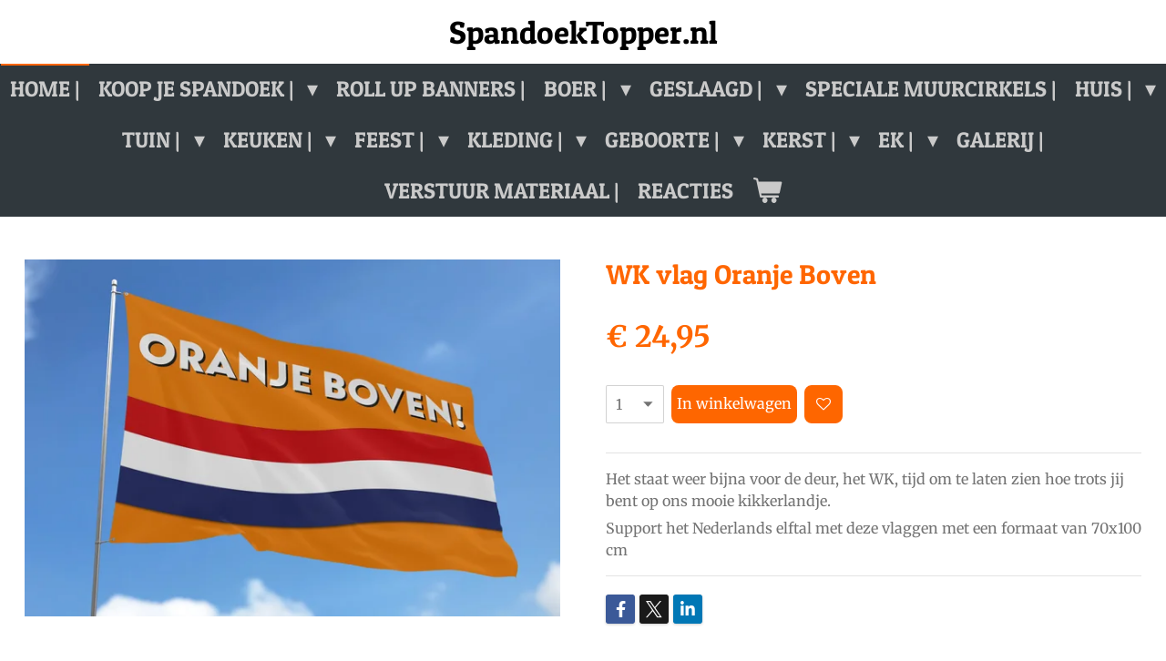

--- FILE ---
content_type: text/html; charset=UTF-8
request_url: https://www.spandoektopper.nl/product/8454470/wk-vlag-oranje-boven
body_size: 17485
content:
<!DOCTYPE html>
<html lang="nl">
    <head>
        <meta http-equiv="Content-Type" content="text/html; charset=utf-8">
        <meta name="viewport" content="width=device-width, initial-scale=1.0, maximum-scale=5.0">
        <meta http-equiv="X-UA-Compatible" content="IE=edge">
        <link rel="canonical" href="https://www.spandoektopper.nl/product/8454470/wk-vlag-oranje-boven">
        <link rel="sitemap" type="application/xml" href="https://www.spandoektopper.nl/sitemap.xml">
        <meta property="og:title" content="WK vlag Oranje Boven | SpandoekTopper">
        <meta property="og:url" content="https://www.spandoektopper.nl/product/8454470/wk-vlag-oranje-boven">
        <base href="https://www.spandoektopper.nl/">
        <meta name="description" property="og:description" content="Het staat weer bijna voor de deur, het WK, tijd om te laten zien hoe trots jij bent op ons mooie kikkerlandje.
Support het Nederlands elftal met deze vlaggen met een formaat van 70x100 cm">
                <script nonce="c3e2fee38e32b2998328d47c3bbcc39f">
            
            window.JOUWWEB = window.JOUWWEB || {};
            window.JOUWWEB.application = window.JOUWWEB.application || {};
            window.JOUWWEB.application = {"backends":[{"domain":"jouwweb.nl","freeDomain":"jouwweb.site"},{"domain":"webador.com","freeDomain":"webadorsite.com"},{"domain":"webador.de","freeDomain":"webadorsite.com"},{"domain":"webador.fr","freeDomain":"webadorsite.com"},{"domain":"webador.es","freeDomain":"webadorsite.com"},{"domain":"webador.it","freeDomain":"webadorsite.com"},{"domain":"jouwweb.be","freeDomain":"jouwweb.site"},{"domain":"webador.ie","freeDomain":"webadorsite.com"},{"domain":"webador.co.uk","freeDomain":"webadorsite.com"},{"domain":"webador.at","freeDomain":"webadorsite.com"},{"domain":"webador.be","freeDomain":"webadorsite.com"},{"domain":"webador.ch","freeDomain":"webadorsite.com"},{"domain":"webador.ch","freeDomain":"webadorsite.com"},{"domain":"webador.mx","freeDomain":"webadorsite.com"},{"domain":"webador.com","freeDomain":"webadorsite.com"},{"domain":"webador.dk","freeDomain":"webadorsite.com"},{"domain":"webador.se","freeDomain":"webadorsite.com"},{"domain":"webador.no","freeDomain":"webadorsite.com"},{"domain":"webador.fi","freeDomain":"webadorsite.com"},{"domain":"webador.ca","freeDomain":"webadorsite.com"},{"domain":"webador.ca","freeDomain":"webadorsite.com"},{"domain":"webador.pl","freeDomain":"webadorsite.com"},{"domain":"webador.com.au","freeDomain":"webadorsite.com"},{"domain":"webador.nz","freeDomain":"webadorsite.com"}],"editorLocale":"nl-NL","editorTimezone":"Europe\/Amsterdam","editorLanguage":"nl","analytics4TrackingId":"G-E6PZPGE4QM","analyticsDimensions":[],"backendDomain":"www.jouwweb.nl","backendShortDomain":"jouwweb.nl","backendKey":"jouwweb-nl","freeWebsiteDomain":"jouwweb.site","noSsl":false,"build":{"reference":"fec0291"},"linkHostnames":["www.jouwweb.nl","www.webador.com","www.webador.de","www.webador.fr","www.webador.es","www.webador.it","www.jouwweb.be","www.webador.ie","www.webador.co.uk","www.webador.at","www.webador.be","www.webador.ch","fr.webador.ch","www.webador.mx","es.webador.com","www.webador.dk","www.webador.se","www.webador.no","www.webador.fi","www.webador.ca","fr.webador.ca","www.webador.pl","www.webador.com.au","www.webador.nz"],"assetsUrl":"https:\/\/assets.jwwb.nl","loginUrl":"https:\/\/www.jouwweb.nl\/inloggen","publishUrl":"https:\/\/www.jouwweb.nl\/v2\/website\/1887755\/publish-proxy","adminUserOrIp":false,"pricing":{"plans":{"lite":{"amount":"700","currency":"EUR"},"pro":{"amount":"1200","currency":"EUR"},"business":{"amount":"2400","currency":"EUR"}},"yearlyDiscount":{"price":{"amount":"0","currency":"EUR"},"ratio":0,"percent":"0%","discountPrice":{"amount":"0","currency":"EUR"},"termPricePerMonth":{"amount":"0","currency":"EUR"},"termPricePerYear":{"amount":"0","currency":"EUR"}}},"hcUrl":{"add-product-variants":"https:\/\/help.jouwweb.nl\/hc\/nl\/articles\/28594307773201","basic-vs-advanced-shipping":"https:\/\/help.jouwweb.nl\/hc\/nl\/articles\/28594268794257","html-in-head":"https:\/\/help.jouwweb.nl\/hc\/nl\/articles\/28594336422545","link-domain-name":"https:\/\/help.jouwweb.nl\/hc\/nl\/articles\/28594325307409","optimize-for-mobile":"https:\/\/help.jouwweb.nl\/hc\/nl\/articles\/28594312927121","seo":"https:\/\/help.jouwweb.nl\/hc\/nl\/sections\/28507243966737","transfer-domain-name":"https:\/\/help.jouwweb.nl\/hc\/nl\/articles\/28594325232657","website-not-secure":"https:\/\/help.jouwweb.nl\/hc\/nl\/articles\/28594252935825"}};
            window.JOUWWEB.brand = {"type":"jouwweb","name":"JouwWeb","domain":"JouwWeb.nl","supportEmail":"support@jouwweb.nl"};
                    
                window.JOUWWEB = window.JOUWWEB || {};
                window.JOUWWEB.websiteRendering = {"locale":"nl-NL","timezone":"Europe\/Amsterdam","routes":{"api\/upload\/product-field":"\/_api\/upload\/product-field","checkout\/cart":"\/winkelwagen","payment":"\/bestelling-afronden\/:publicOrderId","payment\/forward":"\/bestelling-afronden\/:publicOrderId\/forward","public-order":"\/bestelling\/:publicOrderId","checkout\/authorize":"\/winkelwagen\/authorize\/:gateway","wishlist":"\/verlanglijst"}};
                                                    window.JOUWWEB.website = {"id":1887755,"locale":"nl-NL","enabled":true,"title":"SpandoekTopper","hasTitle":true,"roleOfLoggedInUser":null,"ownerLocale":"nl-NL","plan":"business","freeWebsiteDomain":"jouwweb.site","backendKey":"jouwweb-nl","currency":"EUR","defaultLocale":"nl-NL","url":"https:\/\/www.spandoektopper.nl\/","homepageSegmentId":7165639,"category":"webshop","isOffline":false,"isPublished":true,"locales":["nl-NL"],"allowed":{"ads":false,"credits":true,"externalLinks":true,"slideshow":true,"customDefaultSlideshow":true,"hostedAlbums":true,"moderators":true,"mailboxQuota":10,"statisticsVisitors":true,"statisticsDetailed":true,"statisticsMonths":-1,"favicon":true,"password":true,"freeDomains":2,"freeMailAccounts":1,"canUseLanguages":false,"fileUpload":true,"legacyFontSize":false,"webshop":true,"products":-1,"imageText":false,"search":true,"audioUpload":true,"videoUpload":5000,"allowDangerousForms":false,"allowHtmlCode":true,"mobileBar":true,"sidebar":true,"poll":false,"allowCustomForms":true,"allowBusinessListing":true,"allowCustomAnalytics":true,"allowAccountingLink":true,"digitalProducts":true,"sitemapElement":false},"mobileBar":{"enabled":true,"theme":"accent","email":{"active":true,"value":"info@xlsigning.nl"},"location":{"active":true,"value":"Hoofdstraat 78a, 7811 ES Emmen, Nederland"},"phone":{"active":true,"value":"+31591-852704"},"whatsapp":{"active":false},"social":{"active":true,"network":"facebook","value":"SpandoekTopper.nl\/"}},"webshop":{"enabled":true,"currency":"EUR","taxEnabled":false,"taxInclusive":true,"vatDisclaimerVisible":false,"orderNotice":"<p>Indien je speciale wensen hebt kun je deze doorgeven via het Opmerkingen-veld in de laatste stap.<br \/><br \/><br \/><\/p>","orderConfirmation":"<p>Hartelijk bedankt voor je bestelling! Je ontvangt zo spoedig een voorbeeld van jou spandoek, deze is nog aan te passen voordat we deze in productie doen. Hou je mailbox in de gaten!<br \/><br \/><\/p>","freeShipping":false,"freeShippingAmount":"0.00","shippingDisclaimerVisible":false,"pickupAllowed":true,"couponAllowed":true,"detailsPageAvailable":true,"socialMediaVisible":true,"termsPage":7165639,"termsPageUrl":"\/","extraTerms":null,"pricingVisible":true,"orderButtonVisible":true,"shippingAdvanced":false,"shippingAdvancedBackEnd":false,"soldOutVisible":false,"backInStockNotificationEnabled":false,"canAddProducts":true,"nextOrderNumber":691,"allowedServicePoints":[],"sendcloudConfigured":true,"sendcloudFallbackPublicKey":"a3d50033a59b4a598f1d7ce7e72aafdf","taxExemptionAllowed":false,"invoiceComment":"Spandoektopper.nl is onderdeel van Media & Design Totaal. \nUw ontvangt een voorbeeld binnen 24 uur (opwerkdagen) in uw mailbox, houd uw mail dus in de gaten.\n\nBedankt voor uw bestelling","emptyCartVisible":true,"minimumOrderPrice":null,"productNumbersEnabled":false,"wishlistEnabled":true,"hideTaxOnCart":false},"isTreatedAsWebshop":true};                            window.JOUWWEB.cart = {"products":[],"coupon":null,"shippingCountryCode":null,"shippingChoice":null,"breakdown":[]};                            window.JOUWWEB.scripts = ["website-rendering\/webshop"];                        window.parent.JOUWWEB.colorPalette = window.JOUWWEB.colorPalette;
        </script>
                <title>WK vlag Oranje Boven | SpandoekTopper</title>
                                            <link href="https://primary.jwwb.nl/public/m/g/n/temp-vldpodgyqibphwdhutxh/touch-icon-iphone.png?bust=1614865712" rel="apple-touch-icon" sizes="60x60">                                                <link href="https://primary.jwwb.nl/public/m/g/n/temp-vldpodgyqibphwdhutxh/touch-icon-ipad.png?bust=1614865712" rel="apple-touch-icon" sizes="76x76">                                                <link href="https://primary.jwwb.nl/public/m/g/n/temp-vldpodgyqibphwdhutxh/touch-icon-iphone-retina.png?bust=1614865712" rel="apple-touch-icon" sizes="120x120">                                                <link href="https://primary.jwwb.nl/public/m/g/n/temp-vldpodgyqibphwdhutxh/touch-icon-ipad-retina.png?bust=1614865712" rel="apple-touch-icon" sizes="152x152">                                                <link href="https://primary.jwwb.nl/public/m/g/n/temp-vldpodgyqibphwdhutxh/favicon.png?bust=1614865712" rel="shortcut icon">                                                <link href="https://primary.jwwb.nl/public/m/g/n/temp-vldpodgyqibphwdhutxh/favicon.png?bust=1614865712" rel="icon">                                        <meta property="og:image" content="https&#x3A;&#x2F;&#x2F;primary.jwwb.nl&#x2F;public&#x2F;m&#x2F;g&#x2F;n&#x2F;temp-vldpodgyqibphwdhutxh&#x2F;1xjlxs&#x2F;4-95.jpg&#x3F;enable-io&#x3D;true&amp;enable&#x3D;upscale&amp;fit&#x3D;bounds&amp;width&#x3D;1200">
                                    <meta name="twitter:card" content="summary_large_image">
                        <meta property="twitter:image" content="https&#x3A;&#x2F;&#x2F;primary.jwwb.nl&#x2F;public&#x2F;m&#x2F;g&#x2F;n&#x2F;temp-vldpodgyqibphwdhutxh&#x2F;1xjlxs&#x2F;4-95.jpg&#x3F;enable-io&#x3D;true&amp;enable&#x3D;upscale&amp;fit&#x3D;bounds&amp;width&#x3D;1200">
                                                    <script src="https://plausible.io/js/script.manual.js" nonce="c3e2fee38e32b2998328d47c3bbcc39f" data-turbo-track="reload" defer data-domain="shard5.jouwweb.nl"></script>
<link rel="stylesheet" type="text/css" href="https://gfonts.jwwb.nl/css?display=fallback&amp;family=Merriweather%3A400%2C700%2C400italic%2C700italic%7CPatua+One%3A400%2C700%2C400italic%2C700italic" nonce="c3e2fee38e32b2998328d47c3bbcc39f" data-turbo-track="dynamic">
<script src="https://assets.jwwb.nl/assets/build/website-rendering/nl-NL.js?bust=af8dcdef13a1895089e9" nonce="c3e2fee38e32b2998328d47c3bbcc39f" data-turbo-track="reload" defer></script>
<script src="https://assets.jwwb.nl/assets/website-rendering/runtime.e9aaeab0c631cbd69aaa.js?bust=0df1501923f96b249330" nonce="c3e2fee38e32b2998328d47c3bbcc39f" data-turbo-track="reload" defer></script>
<script src="https://assets.jwwb.nl/assets/website-rendering/103.3d75ec3708e54af67f50.js?bust=cb0aa3c978e146edbd0d" nonce="c3e2fee38e32b2998328d47c3bbcc39f" data-turbo-track="reload" defer></script>
<script src="https://assets.jwwb.nl/assets/website-rendering/main.f656389ec507dc20f0cb.js?bust=d20d7cd648ba41ec2448" nonce="c3e2fee38e32b2998328d47c3bbcc39f" data-turbo-track="reload" defer></script>
<link rel="preload" href="https://assets.jwwb.nl/assets/website-rendering/styles.e258e1c0caffe3e22b8c.css?bust=00dff845dced716b5f3e" as="style">
<link rel="preload" href="https://assets.jwwb.nl/assets/website-rendering/fonts/icons-website-rendering/font/website-rendering.woff2?bust=bd2797014f9452dadc8e" as="font" crossorigin>
<link rel="preconnect" href="https://gfonts.jwwb.nl">
<link rel="stylesheet" type="text/css" href="https://assets.jwwb.nl/assets/website-rendering/styles.e258e1c0caffe3e22b8c.css?bust=00dff845dced716b5f3e" nonce="c3e2fee38e32b2998328d47c3bbcc39f" data-turbo-track="dynamic">
<link rel="preconnect" href="https://assets.jwwb.nl">
<link rel="stylesheet" type="text/css" href="https://primary.jwwb.nl/public/m/g/n/temp-vldpodgyqibphwdhutxh/style.css?bust=1768564885" nonce="c3e2fee38e32b2998328d47c3bbcc39f" data-turbo-track="dynamic">    </head>
    <body
        id="top"
        class="jw-is-no-slideshow jw-header-is-text jw-is-segment-product jw-is-frontend jw-is-no-sidebar jw-is-no-messagebar jw-is-no-touch-device jw-is-no-mobile"
                                    data-jouwweb-page="8454470"
                                                data-jouwweb-segment-id="8454470"
                                                data-jouwweb-segment-type="product"
                                                data-template-threshold="800"
                                                data-template-name="modern"
                            itemscope
        itemtype="https://schema.org/Product"
    >
                                    <meta itemprop="url" content="https://www.spandoektopper.nl/product/8454470/wk-vlag-oranje-boven">
        <a href="#main-content" class="jw-skip-link">
            Ga direct naar de hoofdinhoud        </a>
        <div class="jw-background"></div>
        <div class="jw-body">
            <div class="jw-mobile-menu jw-mobile-is-text js-mobile-menu">
            <button
            type="button"
            class="jw-mobile-menu__button jw-mobile-toggle"
            aria-label="Open / sluit menu"
        >
            <span class="jw-icon-burger"></span>
        </button>
        <div class="jw-mobile-header jw-mobile-header--text">
        <a            class="jw-mobile-header-content"
                            href="/"
                        >
                                        <div class="jw-mobile-text">
                    SpandoekTopper.nl                </div>
                    </a>
    </div>

        <a
        href="/winkelwagen"
        class="jw-mobile-menu__button jw-mobile-header-cart"
        aria-label="Bekijk winkelwagen"
    >
        <span class="jw-icon-badge-wrapper">
            <span class="website-rendering-icon-basket" aria-hidden="true"></span>
            <span class="jw-icon-badge hidden" aria-hidden="true"></span>
        </span>
    </a>
    
    </div>
            <header class="header-wrap js-topbar-content-container">
    <div class="header-wrap__inner">
        <div class="jw-header-logo">
        <div
    class="jw-header jw-header-title-container jw-header-text jw-header-text-toggle"
    data-stylable="false"
>
    <a        id="jw-header-title"
        class="jw-header-title"
                    href="/"
            >
        SpandoekTopper.nl    </a>
</div>
</div>
    </div>
</header>
<script nonce="c3e2fee38e32b2998328d47c3bbcc39f">
    JOUWWEB.templateConfig = {
        header: {
            selector: '.header-wrap',
            mobileSelector: '.jw-mobile-menu',
            updatePusher: function (headerHeight) {
                var $sliderStyle = $('#sliderStyle');

                if ($sliderStyle.length === 0) {
                    $sliderStyle = $('<style />')
                        .attr('id', 'sliderStyle')
                        .appendTo(document.body);
                }

                $sliderStyle.html('.jw-slideshow-slide-content { padding-top: ' + headerHeight + 'px; padding-bottom: ' + (headerHeight * (2/3)) + 'px; } .bx-controls-direction { margin-top: ' + (headerHeight * (1/6)) + 'px; }');

                // make sure slider also gets correct height (because of the added padding)
                $('.jw-slideshow-slide[aria-hidden=false]').each(function (index) {
                    var $this = $(this);
                    headerHeight = $this.outerHeight() > headerHeight ? $this.outerHeight() : headerHeight;
                    $this.closest('.bx-viewport').css({
                        height: headerHeight + 'px',
                    });
                });

                // If a page has a message-bar, offset the mobile nav.
                const $messageBar = $('.message-bar');
                if ($messageBar.length > 0) {
                    // Only apply to .js-mobile-menu if there is a slideshow
                    $(`.jw-is-slideshow .js-mobile-menu, .jw-menu-clone`).css('top', $messageBar.outerHeight());
                }
            },
        },
        mainContentOffset: function () {
            return $('.main-content').offset().top - ($('body').hasClass('jw-menu-is-mobile') ? 0 : 60);
        },
    };
</script>
<nav class="jw-menu-copy">
    <ul
    id="jw-menu"
    class="jw-menu jw-menu-horizontal"
            >
            <li
    class="jw-menu-item jw-menu-is-active"
>
        <a        class="jw-menu-link js-active-menu-item"
        href="/"                                            data-page-link-id="7165639"
                            >
                <span class="">
            Home     |        </span>
            </a>
                </li>
            <li
    class="jw-menu-item jw-menu-has-submenu"
>
        <a        class="jw-menu-link"
        href="/koop-je-spandoek"                                            data-page-link-id="7317578"
                            >
                <span class="">
            Koop je Spandoek |        </span>
                    <span class="jw-arrow jw-arrow-toplevel"></span>
            </a>
                    <ul
            class="jw-submenu"
                    >
                            <li
    class="jw-menu-item"
>
        <a        class="jw-menu-link"
        href="/koop-je-spandoek/laat-je-spandoek-ontwerpen"                                            data-page-link-id="7179122"
                            >
                <span class="">
            Laat je spandoek ontwerpen        </span>
            </a>
                </li>
                    </ul>
        </li>
            <li
    class="jw-menu-item"
>
        <a        class="jw-menu-link"
        href="/roll-up-banners"                                            data-page-link-id="7638166"
                            >
                <span class="">
            Roll Up Banners |        </span>
            </a>
                </li>
            <li
    class="jw-menu-item jw-menu-has-submenu"
>
        <a        class="jw-menu-link"
        href="/boer"                                            data-page-link-id="14968925"
                            >
                <span class="">
            Boer |        </span>
                    <span class="jw-arrow jw-arrow-toplevel"></span>
            </a>
                    <ul
            class="jw-submenu"
                    >
                            <li
    class="jw-menu-item"
>
        <a        class="jw-menu-link"
        href="/boer/mutsen"                                            data-page-link-id="16826394"
                            >
                <span class="">
            Mutsen        </span>
            </a>
                </li>
                            <li
    class="jw-menu-item"
>
        <a        class="jw-menu-link"
        href="/boer/boeren-t-shirts"                                            data-page-link-id="10083647"
                            >
                <span class="">
            Boeren T-shirts        </span>
            </a>
                </li>
                            <li
    class="jw-menu-item"
>
        <a        class="jw-menu-link"
        href="/boer/vlaggen-1"                                            data-page-link-id="14968943"
                            >
                <span class="">
            Vlaggen        </span>
            </a>
                </li>
                    </ul>
        </li>
            <li
    class="jw-menu-item jw-menu-has-submenu"
>
        <a        class="jw-menu-link"
        href="/geslaagd"                                            data-page-link-id="13185122"
                            >
                <span class="">
            Geslaagd |        </span>
                    <span class="jw-arrow jw-arrow-toplevel"></span>
            </a>
                    <ul
            class="jw-submenu"
                    >
                            <li
    class="jw-menu-item"
>
        <a        class="jw-menu-link"
        href="/geslaagd/spandoeken"                                            data-page-link-id="13185137"
                            >
                <span class="">
            Spandoeken        </span>
            </a>
                </li>
                            <li
    class="jw-menu-item"
>
        <a        class="jw-menu-link"
        href="/geslaagd/beachflags"                                            data-page-link-id="13185152"
                            >
                <span class="">
            Beachflags        </span>
            </a>
                </li>
                            <li
    class="jw-menu-item"
>
        <a        class="jw-menu-link"
        href="/geslaagd/mastvlaggen"                                            data-page-link-id="13185158"
                            >
                <span class="">
            Mastvlaggen        </span>
            </a>
                </li>
                            <li
    class="jw-menu-item"
>
        <a        class="jw-menu-link"
        href="/geslaagd/t-shirts"                                            data-page-link-id="13185178"
                            >
                <span class="">
            T-shirts        </span>
            </a>
                </li>
                            <li
    class="jw-menu-item"
>
        <a        class="jw-menu-link"
        href="/geslaagd/roll-up-banner"                                            data-page-link-id="13698806"
                            >
                <span class="">
            Roll up banner        </span>
            </a>
                </li>
                    </ul>
        </li>
            <li
    class="jw-menu-item"
>
        <a        class="jw-menu-link"
        href="/speciale-muurcirkels"                                            data-page-link-id="23490522"
                            >
                <span class="">
            Speciale muurcirkels |        </span>
            </a>
                </li>
            <li
    class="jw-menu-item jw-menu-has-submenu"
>
        <a        class="jw-menu-link"
        href="/huis"                                            data-page-link-id="14500385"
                            >
                <span class="">
            Huis |        </span>
                    <span class="jw-arrow jw-arrow-toplevel"></span>
            </a>
                    <ul
            class="jw-submenu"
                    >
                            <li
    class="jw-menu-item"
>
        <a        class="jw-menu-link"
        href="/huis/woordbord"                                            data-page-link-id="15729474"
                            >
                <span class="">
            Woordbord        </span>
            </a>
                </li>
                            <li
    class="jw-menu-item"
>
        <a        class="jw-menu-link"
        href="/huis/naamborden"                                            data-page-link-id="15716920"
                            >
                <span class="">
            Naamborden        </span>
            </a>
                </li>
                            <li
    class="jw-menu-item"
>
        <a        class="jw-menu-link"
        href="/huis/muur-hexagons"                                            data-page-link-id="15670173"
                            >
                <span class="">
            Muur hexagons        </span>
            </a>
                </li>
                            <li
    class="jw-menu-item"
>
        <a        class="jw-menu-link"
        href="/huis/plexiglas"                                            data-page-link-id="8697199"
                            >
                <span class="">
            Plexiglas        </span>
            </a>
                </li>
                            <li
    class="jw-menu-item"
>
        <a        class="jw-menu-link"
        href="/huis/foto-op-canvas"                                            data-page-link-id="8586327"
                            >
                <span class="">
            Foto op Canvas        </span>
            </a>
                </li>
                            <li
    class="jw-menu-item jw-menu-has-submenu"
>
        <a        class="jw-menu-link"
        href="/huis/muurcirkels"                                            data-page-link-id="7267047"
                            >
                <span class="">
            Muurcirkels        </span>
                    <span class="jw-arrow"></span>
            </a>
                    <ul
            class="jw-submenu"
                    >
                            <li
    class="jw-menu-item"
>
        <a        class="jw-menu-link"
        href="/huis/muurcirkels/alle-muurcirkels"                                            data-page-link-id="15713874"
                            >
                <span class="">
            Alle muurcirkels        </span>
            </a>
                </li>
                            <li
    class="jw-menu-item"
>
        <a        class="jw-menu-link"
        href="/huis/muurcirkels/quotes"                                            data-page-link-id="8149827"
                            >
                <span class="">
            Quotes        </span>
            </a>
                </li>
                            <li
    class="jw-menu-item"
>
        <a        class="jw-menu-link"
        href="/huis/muurcirkels/hooglanders"                                            data-page-link-id="7308940"
                            >
                <span class="">
            Hooglanders        </span>
            </a>
                </li>
                            <li
    class="jw-menu-item"
>
        <a        class="jw-menu-link"
        href="/huis/muurcirkels/paarden"                                            data-page-link-id="7308943"
                            >
                <span class="">
            Paarden        </span>
            </a>
                </li>
                            <li
    class="jw-menu-item"
>
        <a        class="jw-menu-link"
        href="/huis/muurcirkels/alpacas"                                            data-page-link-id="7308944"
                            >
                <span class="">
            Alpacas        </span>
            </a>
                </li>
                            <li
    class="jw-menu-item"
>
        <a        class="jw-menu-link"
        href="/huis/muurcirkels/schapen"                                            data-page-link-id="7308950"
                            >
                <span class="">
            Schapen        </span>
            </a>
                </li>
                            <li
    class="jw-menu-item"
>
        <a        class="jw-menu-link"
        href="/huis/muurcirkels/vogels"                                            data-page-link-id="7312801"
                            >
                <span class="">
            Vogels        </span>
            </a>
                </li>
                            <li
    class="jw-menu-item"
>
        <a        class="jw-menu-link"
        href="/huis/muurcirkels/bloemen"                                            data-page-link-id="7308953"
                            >
                <span class="">
            Bloemen        </span>
            </a>
                </li>
                            <li
    class="jw-menu-item"
>
        <a        class="jw-menu-link"
        href="/huis/muurcirkels/natuur"                                            data-page-link-id="7313628"
                            >
                <span class="">
            Natuur        </span>
            </a>
                </li>
                            <li
    class="jw-menu-item"
>
        <a        class="jw-menu-link"
        href="/huis/muurcirkels/andere-dieren"                                            data-page-link-id="7308966"
                            >
                <span class="">
            Andere dieren        </span>
            </a>
                </li>
                            <li
    class="jw-menu-item"
>
        <a        class="jw-menu-link"
        href="/huis/muurcirkels/zwart-wit"                                            data-page-link-id="7314110"
                            >
                <span class="">
            Zwart wit        </span>
            </a>
                </li>
                            <li
    class="jw-menu-item"
>
        <a        class="jw-menu-link"
        href="/huis/muurcirkels/auto-s"                                            data-page-link-id="7315496"
                            >
                <span class="">
            Auto&#039;s        </span>
            </a>
                </li>
                            <li
    class="jw-menu-item"
>
        <a        class="jw-menu-link"
        href="/huis/muurcirkels/overige-1"                                            data-page-link-id="7430857"
                            >
                <span class="">
            Overige        </span>
            </a>
                </li>
                            <li
    class="jw-menu-item"
>
        <a        class="jw-menu-link"
        href="/huis/muurcirkels/laat-je-muurcirkel-ontwerpen"                                            data-page-link-id="7312811"
                            >
                <span class="">
            Laat je muurcirkel ontwerpen        </span>
            </a>
                </li>
                            <li
    class="jw-menu-item"
>
        <a        class="jw-menu-link"
        href="/huis/muurcirkels/kerst"                                            data-page-link-id="11312032"
                            >
                <span class="">
            Kerst        </span>
            </a>
                </li>
                    </ul>
        </li>
                            <li
    class="jw-menu-item"
>
        <a        class="jw-menu-link"
        href="/huis/wandkleden"                                            data-page-link-id="9265549"
                            >
                <span class="">
            Wandkleden        </span>
            </a>
                </li>
                            <li
    class="jw-menu-item"
>
        <a        class="jw-menu-link"
        href="/huis/textielposters"                                            data-page-link-id="7563501"
                            >
                <span class="">
            Textielposters        </span>
            </a>
                </li>
                            <li
    class="jw-menu-item"
>
        <a        class="jw-menu-link"
        href="/huis/huisnummer-bordjes"                                            data-page-link-id="8057901"
                            >
                <span class="">
            Huisnummer bordjes        </span>
            </a>
                </li>
                            <li
    class="jw-menu-item"
>
        <a        class="jw-menu-link"
        href="/huis/naadloos-fotobehang"                                            data-page-link-id="7472648"
                            >
                <span class="">
            Naadloos Fotobehang        </span>
            </a>
                </li>
                            <li
    class="jw-menu-item"
>
        <a        class="jw-menu-link"
        href="/huis/gedenkborden"                                            data-page-link-id="7763950"
                            >
                <span class="">
            Gedenkborden        </span>
            </a>
                </li>
                            <li
    class="jw-menu-item"
>
        <a        class="jw-menu-link"
        href="/huis/tekstborden"                                            data-page-link-id="7358404"
                            >
                <span class="">
            Tekstborden        </span>
            </a>
                </li>
                            <li
    class="jw-menu-item"
>
        <a        class="jw-menu-link"
        href="/huis/sierkussens"                                            data-page-link-id="7381822"
                            >
                <span class="">
            Sierkussens        </span>
            </a>
                </li>
                            <li
    class="jw-menu-item"
>
        <a        class="jw-menu-link"
        href="/huis/deurstickers"                                            data-page-link-id="7238911"
                            >
                <span class="">
            Deurstickers        </span>
            </a>
                </li>
                    </ul>
        </li>
            <li
    class="jw-menu-item jw-menu-has-submenu"
>
        <a        class="jw-menu-link"
        href="/tuin"                                            data-page-link-id="14500485"
                            >
                <span class="">
            Tuin |        </span>
                    <span class="jw-arrow jw-arrow-toplevel"></span>
            </a>
                    <ul
            class="jw-submenu"
                    >
                            <li
    class="jw-menu-item jw-menu-has-submenu"
>
        <a        class="jw-menu-link"
        href="/tuin/tuinposters"                                            data-page-link-id="7308321"
                            >
                <span class="">
            Tuinposters        </span>
                    <span class="jw-arrow"></span>
            </a>
                    <ul
            class="jw-submenu"
                    >
                            <li
    class="jw-menu-item"
>
        <a        class="jw-menu-link"
        href="/tuin/tuinposters/laat-je-tuinposter-ontwerpen"                                            data-page-link-id="7313327"
                            >
                <span class="">
            Laat je tuinposter ontwerpen        </span>
            </a>
                </li>
                            <li
    class="jw-menu-item"
>
        <a        class="jw-menu-link"
        href="/tuin/tuinposters/alles"                                            data-page-link-id="15064969"
                            >
                <span class="">
            Alles        </span>
            </a>
                </li>
                            <li
    class="jw-menu-item"
>
        <a        class="jw-menu-link"
        href="/tuin/tuinposters/bloemen-planten"                                            data-page-link-id="15064970"
                            >
                <span class="">
            Bloemen/Planten        </span>
            </a>
                </li>
                            <li
    class="jw-menu-item"
>
        <a        class="jw-menu-link"
        href="/tuin/tuinposters/dieren"                                            data-page-link-id="15064971"
                            >
                <span class="">
            Dieren        </span>
            </a>
                </li>
                            <li
    class="jw-menu-item"
>
        <a        class="jw-menu-link"
        href="/tuin/tuinposters/natuur-1"                                            data-page-link-id="15064974"
                            >
                <span class="">
            Natuur        </span>
            </a>
                </li>
                            <li
    class="jw-menu-item"
>
        <a        class="jw-menu-link"
        href="/tuin/tuinposters/hooglanders-1"                                            data-page-link-id="15064979"
                            >
                <span class="">
            Hooglanders        </span>
            </a>
                </li>
                            <li
    class="jw-menu-item"
>
        <a        class="jw-menu-link"
        href="/tuin/tuinposters/auto-s-1"                                            data-page-link-id="15064981"
                            >
                <span class="">
            Auto&#039;s        </span>
            </a>
                </li>
                            <li
    class="jw-menu-item"
>
        <a        class="jw-menu-link"
        href="/tuin/tuinposters/paarden-1"                                            data-page-link-id="15064992"
                            >
                <span class="">
            Paarden        </span>
            </a>
                </li>
                            <li
    class="jw-menu-item"
>
        <a        class="jw-menu-link"
        href="/tuin/tuinposters/hert"                                            data-page-link-id="15065145"
                            >
                <span class="">
            Hert        </span>
            </a>
                </li>
                            <li
    class="jw-menu-item"
>
        <a        class="jw-menu-link"
        href="/tuin/tuinposters/overig"                                            data-page-link-id="15065414"
                            >
                <span class="">
            Overig        </span>
            </a>
                </li>
                    </ul>
        </li>
                            <li
    class="jw-menu-item"
>
        <a        class="jw-menu-link"
        href="/tuin/vlaggen"                                            data-page-link-id="10030272"
                            >
                <span class="">
            Vlaggen        </span>
            </a>
                </li>
                    </ul>
        </li>
            <li
    class="jw-menu-item jw-menu-has-submenu"
>
        <a        class="jw-menu-link"
        href="/keuken"                                            data-page-link-id="14500449"
                            >
                <span class="">
            Keuken |        </span>
                    <span class="jw-arrow jw-arrow-toplevel"></span>
            </a>
                    <ul
            class="jw-submenu"
                    >
                            <li
    class="jw-menu-item"
>
        <a        class="jw-menu-link"
        href="/keuken/inductie-beschermers"                                            data-page-link-id="9098493"
                            >
                <span class="">
            Inductie beschermers        </span>
            </a>
                </li>
                            <li
    class="jw-menu-item"
>
        <a        class="jw-menu-link"
        href="/keuken/spatschermen"                                            data-page-link-id="8837665"
                            >
                <span class="">
            Spatschermen        </span>
            </a>
                </li>
                            <li
    class="jw-menu-item"
>
        <a        class="jw-menu-link"
        href="/keuken/placemats"                                            data-page-link-id="11414173"
                            >
                <span class="">
            Placemats        </span>
            </a>
                </li>
                    </ul>
        </li>
            <li
    class="jw-menu-item jw-menu-has-submenu"
>
        <a        class="jw-menu-link"
        href="/feest"                                            data-page-link-id="14837804"
                            >
                <span class="">
            Feest |        </span>
                    <span class="jw-arrow jw-arrow-toplevel"></span>
            </a>
                    <ul
            class="jw-submenu"
                    >
                            <li
    class="jw-menu-item jw-menu-has-submenu"
>
        <a        class="jw-menu-link"
        href="/feest/borden"                                            data-page-link-id="14909375"
                            >
                <span class="">
            Borden        </span>
                    <span class="jw-arrow"></span>
            </a>
                    <ul
            class="jw-submenu"
                    >
                            <li
    class="jw-menu-item"
>
        <a        class="jw-menu-link"
        href="/feest/borden/trouwborden"                                            data-page-link-id="14837806"
                            >
                <span class="">
            Trouwborden        </span>
            </a>
                </li>
                            <li
    class="jw-menu-item"
>
        <a        class="jw-menu-link"
        href="/feest/borden/geboorteborden-1"                                            data-page-link-id="14837808"
                            >
                <span class="">
            Geboorteborden        </span>
            </a>
                </li>
                            <li
    class="jw-menu-item"
>
        <a        class="jw-menu-link"
        href="/feest/borden/communieborden"                                            data-page-link-id="14837811"
                            >
                <span class="">
            Communieborden        </span>
            </a>
                </li>
                            <li
    class="jw-menu-item"
>
        <a        class="jw-menu-link"
        href="/feest/borden/feestborden"                                            data-page-link-id="14837878"
                            >
                <span class="">
            Feestborden        </span>
            </a>
                </li>
                    </ul>
        </li>
                            <li
    class="jw-menu-item jw-menu-has-submenu"
>
        <a        class="jw-menu-link"
        href="/feest/raamborden"                                            data-page-link-id="14909383"
                            >
                <span class="">
            Raamborden        </span>
                    <span class="jw-arrow"></span>
            </a>
                    <ul
            class="jw-submenu"
                    >
                            <li
    class="jw-menu-item"
>
        <a        class="jw-menu-link"
        href="/feest/raamborden/verjaardag"                                            data-page-link-id="14909384"
                            >
                <span class="">
            Verjaardag        </span>
            </a>
                </li>
                            <li
    class="jw-menu-item"
>
        <a        class="jw-menu-link"
        href="/feest/raamborden/getrouwd"                                            data-page-link-id="14909392"
                            >
                <span class="">
            Getrouwd        </span>
            </a>
                </li>
                    </ul>
        </li>
                    </ul>
        </li>
            <li
    class="jw-menu-item jw-menu-has-submenu"
>
        <a        class="jw-menu-link"
        href="/kleding-1"                                            data-page-link-id="14500286"
                            >
                <span class="">
            Kleding |        </span>
                    <span class="jw-arrow jw-arrow-toplevel"></span>
            </a>
                    <ul
            class="jw-submenu"
                    >
                            <li
    class="jw-menu-item"
>
        <a        class="jw-menu-link"
        href="/kleding-1/koningsdag-t-shirts"                                            data-page-link-id="15226347"
                            >
                <span class="">
            Koningsdag T-shirts        </span>
            </a>
                </li>
                            <li
    class="jw-menu-item"
>
        <a        class="jw-menu-link"
        href="/kleding-1/slippers"                                            data-page-link-id="9516390"
                            >
                <span class="">
            Slippers        </span>
            </a>
                </li>
                            <li
    class="jw-menu-item"
>
        <a        class="jw-menu-link"
        href="/kleding-1/draagtassen"                                            data-page-link-id="7382312"
                            >
                <span class="">
            Draagtassen        </span>
            </a>
                </li>
                            <li
    class="jw-menu-item"
>
        <a        class="jw-menu-link"
        href="/kleding-1/vaderdag"                                            data-page-link-id="14429292"
                            >
                <span class="">
            Vaderdag        </span>
            </a>
                </li>
                            <li
    class="jw-menu-item"
>
        <a        class="jw-menu-link"
        href="/kleding-1/baby-s"                                            data-page-link-id="7685155"
                            >
                <span class="">
            Baby&#039;s        </span>
            </a>
                </li>
                            <li
    class="jw-menu-item"
>
        <a        class="jw-menu-link"
        href="/kleding-1/vrouwen"                                            data-page-link-id="7685506"
                            >
                <span class="">
            Vrouwen        </span>
            </a>
                </li>
                            <li
    class="jw-menu-item"
>
        <a        class="jw-menu-link"
        href="/kleding-1/mannen"                                            data-page-link-id="7686260"
                            >
                <span class="">
            Mannen        </span>
            </a>
                </li>
                            <li
    class="jw-menu-item"
>
        <a        class="jw-menu-link"
        href="/kleding-1/kinderen"                                            data-page-link-id="7686745"
                            >
                <span class="">
            Kinderen        </span>
            </a>
                </li>
                    </ul>
        </li>
            <li
    class="jw-menu-item jw-menu-has-submenu"
>
        <a        class="jw-menu-link"
        href="/geboorte"                                            data-page-link-id="14500463"
                            >
                <span class="">
            Geboorte |        </span>
                    <span class="jw-arrow jw-arrow-toplevel"></span>
            </a>
                    <ul
            class="jw-submenu"
                    >
                            <li
    class="jw-menu-item"
>
        <a        class="jw-menu-link"
        href="/geboorte/geboorte-mastvlaggen"                                            data-page-link-id="15178837"
                            >
                <span class="">
            Geboorte Mastvlaggen        </span>
            </a>
                </li>
                            <li
    class="jw-menu-item"
>
        <a        class="jw-menu-link"
        href="/geboorte/geboorte-raamborden"                                            data-page-link-id="7412565"
                            >
                <span class="">
            Geboorte raamborden        </span>
            </a>
                </li>
                            <li
    class="jw-menu-item"
>
        <a        class="jw-menu-link"
        href="/geboorte/geboorte-beachflags"                                            data-page-link-id="9011403"
                            >
                <span class="">
            Geboorte Beachflags        </span>
            </a>
                </li>
                            <li
    class="jw-menu-item"
>
        <a        class="jw-menu-link"
        href="/geboorte/geboorte-vlaggen"                                            data-page-link-id="15097151"
                            >
                <span class="">
            Geboorte vlaggen        </span>
            </a>
                </li>
                            <li
    class="jw-menu-item"
>
        <a        class="jw-menu-link"
        href="/geboorte/geboorte-borden"                                            data-page-link-id="15097172"
                            >
                <span class="">
            Geboorte borden        </span>
            </a>
                </li>
                    </ul>
        </li>
            <li
    class="jw-menu-item jw-menu-has-submenu"
>
        <a        class="jw-menu-link"
        href="/kerst-1"                                            data-page-link-id="14500278"
                            >
                <span class="">
            Kerst |        </span>
                    <span class="jw-arrow jw-arrow-toplevel"></span>
            </a>
                    <ul
            class="jw-submenu"
                    >
                            <li
    class="jw-menu-item"
>
        <a        class="jw-menu-link"
        href="/kerst-1/kerst-matten"                                            data-page-link-id="10804985"
                            >
                <span class="">
            Kerst matten        </span>
            </a>
                </li>
                            <li
    class="jw-menu-item"
>
        <a        class="jw-menu-link"
        href="/kerst-1/kerstkaartjes"                                            data-page-link-id="10801197"
                            >
                <span class="">
            Kerstkaartjes        </span>
            </a>
                </li>
                    </ul>
        </li>
            <li
    class="jw-menu-item jw-menu-has-submenu"
>
        <a        class="jw-menu-link"
        href="/ek"                                            data-page-link-id="14500373"
                            >
                <span class="">
            EK |        </span>
                    <span class="jw-arrow jw-arrow-toplevel"></span>
            </a>
                    <ul
            class="jw-submenu"
                    >
                            <li
    class="jw-menu-item"
>
        <a        class="jw-menu-link"
        href="/ek/ek-spandoeken"                                            data-page-link-id="10886140"
                            >
                <span class="">
            EK spandoeken        </span>
            </a>
                </li>
                            <li
    class="jw-menu-item"
>
        <a        class="jw-menu-link"
        href="/ek/ek-t-shirts"                                            data-page-link-id="11036615"
                            >
                <span class="">
            EK T-shirts        </span>
            </a>
                </li>
                    </ul>
        </li>
            <li
    class="jw-menu-item"
>
        <a        class="jw-menu-link"
        href="/galerij"                                            data-page-link-id="7166311"
                            >
                <span class="">
            Galerij |        </span>
            </a>
                </li>
            <li
    class="jw-menu-item"
>
        <a        class="jw-menu-link"
        href="/verstuur-materiaal"                                            data-page-link-id="7180705"
                            >
                <span class="">
            Verstuur materiaal |        </span>
            </a>
                </li>
            <li
    class="jw-menu-item"
>
        <a        class="jw-menu-link"
        href="/reacties"                                            data-page-link-id="7316061"
                            >
                <span class="">
            Reacties        </span>
            </a>
                </li>
            <li
    class="jw-menu-item jw-menu-wishlist-item js-menu-wishlist-item jw-menu-wishlist-item--hidden"
>
        <a        class="jw-menu-link jw-menu-link--icon"
        href="/verlanglijst"                                                            title="Verlanglijst"
            >
                                    <span class="jw-icon-badge-wrapper">
                        <span class="website-rendering-icon-heart"></span>
                                            <span class="jw-icon-badge hidden">
                    0                </span>
                            <span class="hidden-desktop-horizontal-menu">
            Verlanglijst        </span>
            </a>
                </li>
            <li
    class="jw-menu-item js-menu-cart-item "
>
        <a        class="jw-menu-link jw-menu-link--icon"
        href="/winkelwagen"                                                            title="Winkelwagen"
            >
                                    <span class="jw-icon-badge-wrapper">
                        <span class="website-rendering-icon-basket"></span>
                                            <span class="jw-icon-badge hidden">
                    0                </span>
                            <span class="hidden-desktop-horizontal-menu">
            Winkelwagen        </span>
            </a>
                </li>
    
    </ul>

    <script nonce="c3e2fee38e32b2998328d47c3bbcc39f" id="jw-mobile-menu-template" type="text/template">
        <ul id="jw-menu" class="jw-menu jw-menu-horizontal jw-menu-spacing--mobile-bar">
                            <li
    class="jw-menu-item jw-menu-is-active"
>
        <a        class="jw-menu-link js-active-menu-item"
        href="/"                                            data-page-link-id="7165639"
                            >
                <span class="">
            Home     |        </span>
            </a>
                </li>
                            <li
    class="jw-menu-item jw-menu-has-submenu"
>
        <a        class="jw-menu-link"
        href="/koop-je-spandoek"                                            data-page-link-id="7317578"
                            >
                <span class="">
            Koop je Spandoek |        </span>
                    <span class="jw-arrow jw-arrow-toplevel"></span>
            </a>
                    <ul
            class="jw-submenu"
                    >
                            <li
    class="jw-menu-item"
>
        <a        class="jw-menu-link"
        href="/koop-je-spandoek/laat-je-spandoek-ontwerpen"                                            data-page-link-id="7179122"
                            >
                <span class="">
            Laat je spandoek ontwerpen        </span>
            </a>
                </li>
                    </ul>
        </li>
                            <li
    class="jw-menu-item"
>
        <a        class="jw-menu-link"
        href="/roll-up-banners"                                            data-page-link-id="7638166"
                            >
                <span class="">
            Roll Up Banners |        </span>
            </a>
                </li>
                            <li
    class="jw-menu-item jw-menu-has-submenu"
>
        <a        class="jw-menu-link"
        href="/boer"                                            data-page-link-id="14968925"
                            >
                <span class="">
            Boer |        </span>
                    <span class="jw-arrow jw-arrow-toplevel"></span>
            </a>
                    <ul
            class="jw-submenu"
                    >
                            <li
    class="jw-menu-item"
>
        <a        class="jw-menu-link"
        href="/boer/mutsen"                                            data-page-link-id="16826394"
                            >
                <span class="">
            Mutsen        </span>
            </a>
                </li>
                            <li
    class="jw-menu-item"
>
        <a        class="jw-menu-link"
        href="/boer/boeren-t-shirts"                                            data-page-link-id="10083647"
                            >
                <span class="">
            Boeren T-shirts        </span>
            </a>
                </li>
                            <li
    class="jw-menu-item"
>
        <a        class="jw-menu-link"
        href="/boer/vlaggen-1"                                            data-page-link-id="14968943"
                            >
                <span class="">
            Vlaggen        </span>
            </a>
                </li>
                    </ul>
        </li>
                            <li
    class="jw-menu-item jw-menu-has-submenu"
>
        <a        class="jw-menu-link"
        href="/geslaagd"                                            data-page-link-id="13185122"
                            >
                <span class="">
            Geslaagd |        </span>
                    <span class="jw-arrow jw-arrow-toplevel"></span>
            </a>
                    <ul
            class="jw-submenu"
                    >
                            <li
    class="jw-menu-item"
>
        <a        class="jw-menu-link"
        href="/geslaagd/spandoeken"                                            data-page-link-id="13185137"
                            >
                <span class="">
            Spandoeken        </span>
            </a>
                </li>
                            <li
    class="jw-menu-item"
>
        <a        class="jw-menu-link"
        href="/geslaagd/beachflags"                                            data-page-link-id="13185152"
                            >
                <span class="">
            Beachflags        </span>
            </a>
                </li>
                            <li
    class="jw-menu-item"
>
        <a        class="jw-menu-link"
        href="/geslaagd/mastvlaggen"                                            data-page-link-id="13185158"
                            >
                <span class="">
            Mastvlaggen        </span>
            </a>
                </li>
                            <li
    class="jw-menu-item"
>
        <a        class="jw-menu-link"
        href="/geslaagd/t-shirts"                                            data-page-link-id="13185178"
                            >
                <span class="">
            T-shirts        </span>
            </a>
                </li>
                            <li
    class="jw-menu-item"
>
        <a        class="jw-menu-link"
        href="/geslaagd/roll-up-banner"                                            data-page-link-id="13698806"
                            >
                <span class="">
            Roll up banner        </span>
            </a>
                </li>
                    </ul>
        </li>
                            <li
    class="jw-menu-item"
>
        <a        class="jw-menu-link"
        href="/speciale-muurcirkels"                                            data-page-link-id="23490522"
                            >
                <span class="">
            Speciale muurcirkels |        </span>
            </a>
                </li>
                            <li
    class="jw-menu-item jw-menu-has-submenu"
>
        <a        class="jw-menu-link"
        href="/huis"                                            data-page-link-id="14500385"
                            >
                <span class="">
            Huis |        </span>
                    <span class="jw-arrow jw-arrow-toplevel"></span>
            </a>
                    <ul
            class="jw-submenu"
                    >
                            <li
    class="jw-menu-item"
>
        <a        class="jw-menu-link"
        href="/huis/woordbord"                                            data-page-link-id="15729474"
                            >
                <span class="">
            Woordbord        </span>
            </a>
                </li>
                            <li
    class="jw-menu-item"
>
        <a        class="jw-menu-link"
        href="/huis/naamborden"                                            data-page-link-id="15716920"
                            >
                <span class="">
            Naamborden        </span>
            </a>
                </li>
                            <li
    class="jw-menu-item"
>
        <a        class="jw-menu-link"
        href="/huis/muur-hexagons"                                            data-page-link-id="15670173"
                            >
                <span class="">
            Muur hexagons        </span>
            </a>
                </li>
                            <li
    class="jw-menu-item"
>
        <a        class="jw-menu-link"
        href="/huis/plexiglas"                                            data-page-link-id="8697199"
                            >
                <span class="">
            Plexiglas        </span>
            </a>
                </li>
                            <li
    class="jw-menu-item"
>
        <a        class="jw-menu-link"
        href="/huis/foto-op-canvas"                                            data-page-link-id="8586327"
                            >
                <span class="">
            Foto op Canvas        </span>
            </a>
                </li>
                            <li
    class="jw-menu-item jw-menu-has-submenu"
>
        <a        class="jw-menu-link"
        href="/huis/muurcirkels"                                            data-page-link-id="7267047"
                            >
                <span class="">
            Muurcirkels        </span>
                    <span class="jw-arrow"></span>
            </a>
                    <ul
            class="jw-submenu"
                    >
                            <li
    class="jw-menu-item"
>
        <a        class="jw-menu-link"
        href="/huis/muurcirkels/alle-muurcirkels"                                            data-page-link-id="15713874"
                            >
                <span class="">
            Alle muurcirkels        </span>
            </a>
                </li>
                            <li
    class="jw-menu-item"
>
        <a        class="jw-menu-link"
        href="/huis/muurcirkels/quotes"                                            data-page-link-id="8149827"
                            >
                <span class="">
            Quotes        </span>
            </a>
                </li>
                            <li
    class="jw-menu-item"
>
        <a        class="jw-menu-link"
        href="/huis/muurcirkels/hooglanders"                                            data-page-link-id="7308940"
                            >
                <span class="">
            Hooglanders        </span>
            </a>
                </li>
                            <li
    class="jw-menu-item"
>
        <a        class="jw-menu-link"
        href="/huis/muurcirkels/paarden"                                            data-page-link-id="7308943"
                            >
                <span class="">
            Paarden        </span>
            </a>
                </li>
                            <li
    class="jw-menu-item"
>
        <a        class="jw-menu-link"
        href="/huis/muurcirkels/alpacas"                                            data-page-link-id="7308944"
                            >
                <span class="">
            Alpacas        </span>
            </a>
                </li>
                            <li
    class="jw-menu-item"
>
        <a        class="jw-menu-link"
        href="/huis/muurcirkels/schapen"                                            data-page-link-id="7308950"
                            >
                <span class="">
            Schapen        </span>
            </a>
                </li>
                            <li
    class="jw-menu-item"
>
        <a        class="jw-menu-link"
        href="/huis/muurcirkels/vogels"                                            data-page-link-id="7312801"
                            >
                <span class="">
            Vogels        </span>
            </a>
                </li>
                            <li
    class="jw-menu-item"
>
        <a        class="jw-menu-link"
        href="/huis/muurcirkels/bloemen"                                            data-page-link-id="7308953"
                            >
                <span class="">
            Bloemen        </span>
            </a>
                </li>
                            <li
    class="jw-menu-item"
>
        <a        class="jw-menu-link"
        href="/huis/muurcirkels/natuur"                                            data-page-link-id="7313628"
                            >
                <span class="">
            Natuur        </span>
            </a>
                </li>
                            <li
    class="jw-menu-item"
>
        <a        class="jw-menu-link"
        href="/huis/muurcirkels/andere-dieren"                                            data-page-link-id="7308966"
                            >
                <span class="">
            Andere dieren        </span>
            </a>
                </li>
                            <li
    class="jw-menu-item"
>
        <a        class="jw-menu-link"
        href="/huis/muurcirkels/zwart-wit"                                            data-page-link-id="7314110"
                            >
                <span class="">
            Zwart wit        </span>
            </a>
                </li>
                            <li
    class="jw-menu-item"
>
        <a        class="jw-menu-link"
        href="/huis/muurcirkels/auto-s"                                            data-page-link-id="7315496"
                            >
                <span class="">
            Auto&#039;s        </span>
            </a>
                </li>
                            <li
    class="jw-menu-item"
>
        <a        class="jw-menu-link"
        href="/huis/muurcirkels/overige-1"                                            data-page-link-id="7430857"
                            >
                <span class="">
            Overige        </span>
            </a>
                </li>
                            <li
    class="jw-menu-item"
>
        <a        class="jw-menu-link"
        href="/huis/muurcirkels/laat-je-muurcirkel-ontwerpen"                                            data-page-link-id="7312811"
                            >
                <span class="">
            Laat je muurcirkel ontwerpen        </span>
            </a>
                </li>
                            <li
    class="jw-menu-item"
>
        <a        class="jw-menu-link"
        href="/huis/muurcirkels/kerst"                                            data-page-link-id="11312032"
                            >
                <span class="">
            Kerst        </span>
            </a>
                </li>
                    </ul>
        </li>
                            <li
    class="jw-menu-item"
>
        <a        class="jw-menu-link"
        href="/huis/wandkleden"                                            data-page-link-id="9265549"
                            >
                <span class="">
            Wandkleden        </span>
            </a>
                </li>
                            <li
    class="jw-menu-item"
>
        <a        class="jw-menu-link"
        href="/huis/textielposters"                                            data-page-link-id="7563501"
                            >
                <span class="">
            Textielposters        </span>
            </a>
                </li>
                            <li
    class="jw-menu-item"
>
        <a        class="jw-menu-link"
        href="/huis/huisnummer-bordjes"                                            data-page-link-id="8057901"
                            >
                <span class="">
            Huisnummer bordjes        </span>
            </a>
                </li>
                            <li
    class="jw-menu-item"
>
        <a        class="jw-menu-link"
        href="/huis/naadloos-fotobehang"                                            data-page-link-id="7472648"
                            >
                <span class="">
            Naadloos Fotobehang        </span>
            </a>
                </li>
                            <li
    class="jw-menu-item"
>
        <a        class="jw-menu-link"
        href="/huis/gedenkborden"                                            data-page-link-id="7763950"
                            >
                <span class="">
            Gedenkborden        </span>
            </a>
                </li>
                            <li
    class="jw-menu-item"
>
        <a        class="jw-menu-link"
        href="/huis/tekstborden"                                            data-page-link-id="7358404"
                            >
                <span class="">
            Tekstborden        </span>
            </a>
                </li>
                            <li
    class="jw-menu-item"
>
        <a        class="jw-menu-link"
        href="/huis/sierkussens"                                            data-page-link-id="7381822"
                            >
                <span class="">
            Sierkussens        </span>
            </a>
                </li>
                            <li
    class="jw-menu-item"
>
        <a        class="jw-menu-link"
        href="/huis/deurstickers"                                            data-page-link-id="7238911"
                            >
                <span class="">
            Deurstickers        </span>
            </a>
                </li>
                    </ul>
        </li>
                            <li
    class="jw-menu-item jw-menu-has-submenu"
>
        <a        class="jw-menu-link"
        href="/tuin"                                            data-page-link-id="14500485"
                            >
                <span class="">
            Tuin |        </span>
                    <span class="jw-arrow jw-arrow-toplevel"></span>
            </a>
                    <ul
            class="jw-submenu"
                    >
                            <li
    class="jw-menu-item jw-menu-has-submenu"
>
        <a        class="jw-menu-link"
        href="/tuin/tuinposters"                                            data-page-link-id="7308321"
                            >
                <span class="">
            Tuinposters        </span>
                    <span class="jw-arrow"></span>
            </a>
                    <ul
            class="jw-submenu"
                    >
                            <li
    class="jw-menu-item"
>
        <a        class="jw-menu-link"
        href="/tuin/tuinposters/laat-je-tuinposter-ontwerpen"                                            data-page-link-id="7313327"
                            >
                <span class="">
            Laat je tuinposter ontwerpen        </span>
            </a>
                </li>
                            <li
    class="jw-menu-item"
>
        <a        class="jw-menu-link"
        href="/tuin/tuinposters/alles"                                            data-page-link-id="15064969"
                            >
                <span class="">
            Alles        </span>
            </a>
                </li>
                            <li
    class="jw-menu-item"
>
        <a        class="jw-menu-link"
        href="/tuin/tuinposters/bloemen-planten"                                            data-page-link-id="15064970"
                            >
                <span class="">
            Bloemen/Planten        </span>
            </a>
                </li>
                            <li
    class="jw-menu-item"
>
        <a        class="jw-menu-link"
        href="/tuin/tuinposters/dieren"                                            data-page-link-id="15064971"
                            >
                <span class="">
            Dieren        </span>
            </a>
                </li>
                            <li
    class="jw-menu-item"
>
        <a        class="jw-menu-link"
        href="/tuin/tuinposters/natuur-1"                                            data-page-link-id="15064974"
                            >
                <span class="">
            Natuur        </span>
            </a>
                </li>
                            <li
    class="jw-menu-item"
>
        <a        class="jw-menu-link"
        href="/tuin/tuinposters/hooglanders-1"                                            data-page-link-id="15064979"
                            >
                <span class="">
            Hooglanders        </span>
            </a>
                </li>
                            <li
    class="jw-menu-item"
>
        <a        class="jw-menu-link"
        href="/tuin/tuinposters/auto-s-1"                                            data-page-link-id="15064981"
                            >
                <span class="">
            Auto&#039;s        </span>
            </a>
                </li>
                            <li
    class="jw-menu-item"
>
        <a        class="jw-menu-link"
        href="/tuin/tuinposters/paarden-1"                                            data-page-link-id="15064992"
                            >
                <span class="">
            Paarden        </span>
            </a>
                </li>
                            <li
    class="jw-menu-item"
>
        <a        class="jw-menu-link"
        href="/tuin/tuinposters/hert"                                            data-page-link-id="15065145"
                            >
                <span class="">
            Hert        </span>
            </a>
                </li>
                            <li
    class="jw-menu-item"
>
        <a        class="jw-menu-link"
        href="/tuin/tuinposters/overig"                                            data-page-link-id="15065414"
                            >
                <span class="">
            Overig        </span>
            </a>
                </li>
                    </ul>
        </li>
                            <li
    class="jw-menu-item"
>
        <a        class="jw-menu-link"
        href="/tuin/vlaggen"                                            data-page-link-id="10030272"
                            >
                <span class="">
            Vlaggen        </span>
            </a>
                </li>
                    </ul>
        </li>
                            <li
    class="jw-menu-item jw-menu-has-submenu"
>
        <a        class="jw-menu-link"
        href="/keuken"                                            data-page-link-id="14500449"
                            >
                <span class="">
            Keuken |        </span>
                    <span class="jw-arrow jw-arrow-toplevel"></span>
            </a>
                    <ul
            class="jw-submenu"
                    >
                            <li
    class="jw-menu-item"
>
        <a        class="jw-menu-link"
        href="/keuken/inductie-beschermers"                                            data-page-link-id="9098493"
                            >
                <span class="">
            Inductie beschermers        </span>
            </a>
                </li>
                            <li
    class="jw-menu-item"
>
        <a        class="jw-menu-link"
        href="/keuken/spatschermen"                                            data-page-link-id="8837665"
                            >
                <span class="">
            Spatschermen        </span>
            </a>
                </li>
                            <li
    class="jw-menu-item"
>
        <a        class="jw-menu-link"
        href="/keuken/placemats"                                            data-page-link-id="11414173"
                            >
                <span class="">
            Placemats        </span>
            </a>
                </li>
                    </ul>
        </li>
                            <li
    class="jw-menu-item jw-menu-has-submenu"
>
        <a        class="jw-menu-link"
        href="/feest"                                            data-page-link-id="14837804"
                            >
                <span class="">
            Feest |        </span>
                    <span class="jw-arrow jw-arrow-toplevel"></span>
            </a>
                    <ul
            class="jw-submenu"
                    >
                            <li
    class="jw-menu-item jw-menu-has-submenu"
>
        <a        class="jw-menu-link"
        href="/feest/borden"                                            data-page-link-id="14909375"
                            >
                <span class="">
            Borden        </span>
                    <span class="jw-arrow"></span>
            </a>
                    <ul
            class="jw-submenu"
                    >
                            <li
    class="jw-menu-item"
>
        <a        class="jw-menu-link"
        href="/feest/borden/trouwborden"                                            data-page-link-id="14837806"
                            >
                <span class="">
            Trouwborden        </span>
            </a>
                </li>
                            <li
    class="jw-menu-item"
>
        <a        class="jw-menu-link"
        href="/feest/borden/geboorteborden-1"                                            data-page-link-id="14837808"
                            >
                <span class="">
            Geboorteborden        </span>
            </a>
                </li>
                            <li
    class="jw-menu-item"
>
        <a        class="jw-menu-link"
        href="/feest/borden/communieborden"                                            data-page-link-id="14837811"
                            >
                <span class="">
            Communieborden        </span>
            </a>
                </li>
                            <li
    class="jw-menu-item"
>
        <a        class="jw-menu-link"
        href="/feest/borden/feestborden"                                            data-page-link-id="14837878"
                            >
                <span class="">
            Feestborden        </span>
            </a>
                </li>
                    </ul>
        </li>
                            <li
    class="jw-menu-item jw-menu-has-submenu"
>
        <a        class="jw-menu-link"
        href="/feest/raamborden"                                            data-page-link-id="14909383"
                            >
                <span class="">
            Raamborden        </span>
                    <span class="jw-arrow"></span>
            </a>
                    <ul
            class="jw-submenu"
                    >
                            <li
    class="jw-menu-item"
>
        <a        class="jw-menu-link"
        href="/feest/raamborden/verjaardag"                                            data-page-link-id="14909384"
                            >
                <span class="">
            Verjaardag        </span>
            </a>
                </li>
                            <li
    class="jw-menu-item"
>
        <a        class="jw-menu-link"
        href="/feest/raamborden/getrouwd"                                            data-page-link-id="14909392"
                            >
                <span class="">
            Getrouwd        </span>
            </a>
                </li>
                    </ul>
        </li>
                    </ul>
        </li>
                            <li
    class="jw-menu-item jw-menu-has-submenu"
>
        <a        class="jw-menu-link"
        href="/kleding-1"                                            data-page-link-id="14500286"
                            >
                <span class="">
            Kleding |        </span>
                    <span class="jw-arrow jw-arrow-toplevel"></span>
            </a>
                    <ul
            class="jw-submenu"
                    >
                            <li
    class="jw-menu-item"
>
        <a        class="jw-menu-link"
        href="/kleding-1/koningsdag-t-shirts"                                            data-page-link-id="15226347"
                            >
                <span class="">
            Koningsdag T-shirts        </span>
            </a>
                </li>
                            <li
    class="jw-menu-item"
>
        <a        class="jw-menu-link"
        href="/kleding-1/slippers"                                            data-page-link-id="9516390"
                            >
                <span class="">
            Slippers        </span>
            </a>
                </li>
                            <li
    class="jw-menu-item"
>
        <a        class="jw-menu-link"
        href="/kleding-1/draagtassen"                                            data-page-link-id="7382312"
                            >
                <span class="">
            Draagtassen        </span>
            </a>
                </li>
                            <li
    class="jw-menu-item"
>
        <a        class="jw-menu-link"
        href="/kleding-1/vaderdag"                                            data-page-link-id="14429292"
                            >
                <span class="">
            Vaderdag        </span>
            </a>
                </li>
                            <li
    class="jw-menu-item"
>
        <a        class="jw-menu-link"
        href="/kleding-1/baby-s"                                            data-page-link-id="7685155"
                            >
                <span class="">
            Baby&#039;s        </span>
            </a>
                </li>
                            <li
    class="jw-menu-item"
>
        <a        class="jw-menu-link"
        href="/kleding-1/vrouwen"                                            data-page-link-id="7685506"
                            >
                <span class="">
            Vrouwen        </span>
            </a>
                </li>
                            <li
    class="jw-menu-item"
>
        <a        class="jw-menu-link"
        href="/kleding-1/mannen"                                            data-page-link-id="7686260"
                            >
                <span class="">
            Mannen        </span>
            </a>
                </li>
                            <li
    class="jw-menu-item"
>
        <a        class="jw-menu-link"
        href="/kleding-1/kinderen"                                            data-page-link-id="7686745"
                            >
                <span class="">
            Kinderen        </span>
            </a>
                </li>
                    </ul>
        </li>
                            <li
    class="jw-menu-item jw-menu-has-submenu"
>
        <a        class="jw-menu-link"
        href="/geboorte"                                            data-page-link-id="14500463"
                            >
                <span class="">
            Geboorte |        </span>
                    <span class="jw-arrow jw-arrow-toplevel"></span>
            </a>
                    <ul
            class="jw-submenu"
                    >
                            <li
    class="jw-menu-item"
>
        <a        class="jw-menu-link"
        href="/geboorte/geboorte-mastvlaggen"                                            data-page-link-id="15178837"
                            >
                <span class="">
            Geboorte Mastvlaggen        </span>
            </a>
                </li>
                            <li
    class="jw-menu-item"
>
        <a        class="jw-menu-link"
        href="/geboorte/geboorte-raamborden"                                            data-page-link-id="7412565"
                            >
                <span class="">
            Geboorte raamborden        </span>
            </a>
                </li>
                            <li
    class="jw-menu-item"
>
        <a        class="jw-menu-link"
        href="/geboorte/geboorte-beachflags"                                            data-page-link-id="9011403"
                            >
                <span class="">
            Geboorte Beachflags        </span>
            </a>
                </li>
                            <li
    class="jw-menu-item"
>
        <a        class="jw-menu-link"
        href="/geboorte/geboorte-vlaggen"                                            data-page-link-id="15097151"
                            >
                <span class="">
            Geboorte vlaggen        </span>
            </a>
                </li>
                            <li
    class="jw-menu-item"
>
        <a        class="jw-menu-link"
        href="/geboorte/geboorte-borden"                                            data-page-link-id="15097172"
                            >
                <span class="">
            Geboorte borden        </span>
            </a>
                </li>
                    </ul>
        </li>
                            <li
    class="jw-menu-item jw-menu-has-submenu"
>
        <a        class="jw-menu-link"
        href="/kerst-1"                                            data-page-link-id="14500278"
                            >
                <span class="">
            Kerst |        </span>
                    <span class="jw-arrow jw-arrow-toplevel"></span>
            </a>
                    <ul
            class="jw-submenu"
                    >
                            <li
    class="jw-menu-item"
>
        <a        class="jw-menu-link"
        href="/kerst-1/kerst-matten"                                            data-page-link-id="10804985"
                            >
                <span class="">
            Kerst matten        </span>
            </a>
                </li>
                            <li
    class="jw-menu-item"
>
        <a        class="jw-menu-link"
        href="/kerst-1/kerstkaartjes"                                            data-page-link-id="10801197"
                            >
                <span class="">
            Kerstkaartjes        </span>
            </a>
                </li>
                    </ul>
        </li>
                            <li
    class="jw-menu-item jw-menu-has-submenu"
>
        <a        class="jw-menu-link"
        href="/ek"                                            data-page-link-id="14500373"
                            >
                <span class="">
            EK |        </span>
                    <span class="jw-arrow jw-arrow-toplevel"></span>
            </a>
                    <ul
            class="jw-submenu"
                    >
                            <li
    class="jw-menu-item"
>
        <a        class="jw-menu-link"
        href="/ek/ek-spandoeken"                                            data-page-link-id="10886140"
                            >
                <span class="">
            EK spandoeken        </span>
            </a>
                </li>
                            <li
    class="jw-menu-item"
>
        <a        class="jw-menu-link"
        href="/ek/ek-t-shirts"                                            data-page-link-id="11036615"
                            >
                <span class="">
            EK T-shirts        </span>
            </a>
                </li>
                    </ul>
        </li>
                            <li
    class="jw-menu-item"
>
        <a        class="jw-menu-link"
        href="/galerij"                                            data-page-link-id="7166311"
                            >
                <span class="">
            Galerij |        </span>
            </a>
                </li>
                            <li
    class="jw-menu-item"
>
        <a        class="jw-menu-link"
        href="/verstuur-materiaal"                                            data-page-link-id="7180705"
                            >
                <span class="">
            Verstuur materiaal |        </span>
            </a>
                </li>
                            <li
    class="jw-menu-item"
>
        <a        class="jw-menu-link"
        href="/reacties"                                            data-page-link-id="7316061"
                            >
                <span class="">
            Reacties        </span>
            </a>
                </li>
                            <li
    class="jw-menu-item jw-menu-wishlist-item js-menu-wishlist-item jw-menu-wishlist-item--hidden"
>
        <a        class="jw-menu-link jw-menu-link--icon"
        href="/verlanglijst"                                                            title="Verlanglijst"
            >
                                    <span class="jw-icon-badge-wrapper">
                        <span class="website-rendering-icon-heart"></span>
                                            <span class="jw-icon-badge hidden">
                    0                </span>
                            <span class="hidden-desktop-horizontal-menu">
            Verlanglijst        </span>
            </a>
                </li>
            
                    </ul>
    </script>
</nav>
<div class="main-content">
    
<main id="main-content" class="block-content">
    <div data-section-name="content" class="jw-section jw-section-content jw-responsive">
        <div class="jw-strip jw-strip--default jw-strip--style-color jw-strip--primary jw-strip--color-default jw-strip--padding-start"><div class="jw-strip__content-container"><div class="jw-strip__content jw-responsive">    
                        <div
        class="product-page js-product-container"
        data-webshop-product="&#x7B;&quot;id&quot;&#x3A;8454470,&quot;title&quot;&#x3A;&quot;WK&#x20;vlag&#x20;Oranje&#x20;Boven&quot;,&quot;url&quot;&#x3A;&quot;&#x5C;&#x2F;product&#x5C;&#x2F;8454470&#x5C;&#x2F;wk-vlag-oranje-boven&quot;,&quot;variants&quot;&#x3A;&#x5B;&#x7B;&quot;id&quot;&#x3A;28228495,&quot;stock&quot;&#x3A;0,&quot;limited&quot;&#x3A;false,&quot;propertyValueIds&quot;&#x3A;&#x5B;&#x5D;&#x7D;&#x5D;,&quot;image&quot;&#x3A;&#x7B;&quot;id&quot;&#x3A;68561220,&quot;url&quot;&#x3A;&quot;https&#x3A;&#x5C;&#x2F;&#x5C;&#x2F;primary.jwwb.nl&#x5C;&#x2F;public&#x5C;&#x2F;m&#x5C;&#x2F;g&#x5C;&#x2F;n&#x5C;&#x2F;temp-vldpodgyqibphwdhutxh&#x5C;&#x2F;4-95.jpg&quot;,&quot;width&quot;&#x3A;800,&quot;height&quot;&#x3A;533&#x7D;&#x7D;"
        data-is-detail-view="1"
    >
                <div class="product-page__top">
            <h1 class="product-page__heading" itemprop="name">
                WK vlag Oranje Boven            </h1>
                                </div>
                                <div class="product-page__image-container">
                <div
                    class="image-gallery image-gallery--single-item"
                    role="group"
                    aria-roledescription="carousel"
                    aria-label="Productafbeeldingen"
                >
                    <div class="image-gallery__main">
                        <div
                            class="image-gallery__slides"
                            aria-live="polite"
                            aria-atomic="false"
                        >
                                                                                            <div
                                    class="image-gallery__slide-container"
                                    role="group"
                                    aria-roledescription="slide"
                                    aria-hidden="false"
                                    aria-label="1 van 1"
                                >
                                    <a
                                        class="image-gallery__slide-item"
                                        href="https://primary.jwwb.nl/public/m/g/n/temp-vldpodgyqibphwdhutxh/1xjlxs/4-95.jpg"
                                        data-width="1919"
                                        data-height="1279"
                                        data-image-id="68561220"
                                        tabindex="0"
                                    >
                                        <div class="image-gallery__slide-image">
                                            <img
                                                                                                    itemprop="image"
                                                    alt="WK&#x20;vlag&#x20;Oranje&#x20;Boven"
                                                                                                src="https://primary.jwwb.nl/public/m/g/n/temp-vldpodgyqibphwdhutxh/4-95.jpg?enable-io=true&enable=upscale&width=600"
                                                srcset="https://primary.jwwb.nl/public/m/g/n/temp-vldpodgyqibphwdhutxh/1xjlxs/4-95.jpg?enable-io=true&width=600 600w, https://primary.jwwb.nl/public/m/g/n/temp-vldpodgyqibphwdhutxh/1xjlxs/4-95.jpg?enable-io=true&width=639 639w"
                                                sizes="(min-width: 800px) 50vw, 100vw"
                                                width="1919"
                                                height="1279"
                                            >
                                        </div>
                                    </a>
                                </div>
                                                    </div>
                        <div class="image-gallery__controls">
                            <button
                                type="button"
                                class="image-gallery__control image-gallery__control--prev image-gallery__control--disabled"
                                aria-label="Vorige afbeelding"
                            >
                                <span class="website-rendering-icon-left-open-big"></span>
                            </button>
                            <button
                                type="button"
                                class="image-gallery__control image-gallery__control--next image-gallery__control--disabled"
                                aria-label="Volgende afbeelding"
                            >
                                <span class="website-rendering-icon-right-open-big"></span>
                            </button>
                        </div>
                    </div>
                                    </div>
            </div>
                <div class="product-page__container">
            <div itemprop="offers" itemscope itemtype="https://schema.org/Offer">
                                <meta itemprop="availability" content="https://schema.org/InStock">
                                                        <meta itemprop="price" content="24.95">
                    <meta itemprop="priceCurrency" content="EUR">
                    <div class="product-page__price-container">
                        <div class="product__price js-product-container__price">
                            <span class="product__price__price">€ 24,95</span>
                        </div>
                        <div class="product__free-shipping-motivator js-product-container__free-shipping-motivator"></div>
                    </div>
                                                </div>
                                    <div class="product-page__button-container">
                                    <div
    class="product-quantity-input"
    data-max-shown-quantity="10"
    data-max-quantity="-1"
    data-product-variant-id="28228495"
    data-removable="false"
    >
    <label>
        <span class="product-quantity-input__label">
            Aantal        </span>
        <input
            min="1"
                        value="1"
            class="jw-element-form-input-text product-quantity-input__input"
            type="number"
                    />
        <select
            class="jw-element-form-input-text product-quantity-input__select hidden"
                    >
        </select>
    </label>
    </div>
                                <button
    type="button"
    class="jw-btn product__add-to-cart js-product-container__button jw-btn--size-medium"
    title="In&#x20;winkelwagen"
        >
    <span>In winkelwagen</span>
</button>
                
<button
    type="button"
    class="jw-btn jw-btn--icon-only product__add-to-wishlist js-product-container__wishlist-button jw-btn--size-medium"
    title="Toevoegen&#x20;aan&#x20;verlanglijst"
    aria-label="Toevoegen&#x20;aan&#x20;verlanglijst"
    >
    <span>
        <i class="js-product-container__add-to-wishlist_icon website-rendering-icon-heart-empty" aria-hidden="true"></i>
    </span>
</button>
            </div>
            <div class="product-page__button-notice hidden js-product-container__button-notice"></div>
            
                            <div class="product-page__description" itemprop="description">
                                        <p>Het staat weer bijna voor de deur, het WK, tijd om te laten zien hoe trots jij bent op ons mooie kikkerlandje.</p>
<p>Support het Nederlands elftal met deze vlaggen met een formaat van 70x100 cm</p>                </div>
                                                    <div class="product-page__social">
                    <div
    id="jw-element-"
    data-jw-element-id=""
        class="jw-tree-node jw-element jw-social-share jw-node-is-first-child jw-node-is-last-child"
>
    <div class="jw-element-social-share" style="text-align: left">
    <div class="share-button-container share-button-container--buttons-mini share-button-container--align-left jw-element-content">
                                                                <a
                    class="share-button share-button--facebook jw-element-social-share-button jw-element-social-share-button-facebook "
                                            href=""
                        data-href-template="http://www.facebook.com/sharer/sharer.php?u=[url]"
                                                            rel="nofollow noopener noreferrer"
                    target="_blank"
                >
                    <span class="share-button__icon website-rendering-icon-facebook"></span>
                    <span class="share-button__label">Delen</span>
                </a>
                                                                            <a
                    class="share-button share-button--twitter jw-element-social-share-button jw-element-social-share-button-twitter "
                                            href=""
                        data-href-template="http://x.com/intent/post?text=[url]"
                                                            rel="nofollow noopener noreferrer"
                    target="_blank"
                >
                    <span class="share-button__icon website-rendering-icon-x-logo"></span>
                    <span class="share-button__label">Deel</span>
                </a>
                                                                            <a
                    class="share-button share-button--linkedin jw-element-social-share-button jw-element-social-share-button-linkedin "
                                            href=""
                        data-href-template="http://www.linkedin.com/shareArticle?mini=true&amp;url=[url]"
                                                            rel="nofollow noopener noreferrer"
                    target="_blank"
                >
                    <span class="share-button__icon website-rendering-icon-linkedin"></span>
                    <span class="share-button__label">Share</span>
                </a>
                                                                                        <a
                    class="share-button share-button--whatsapp jw-element-social-share-button jw-element-social-share-button-whatsapp  share-button--mobile-only"
                                            href=""
                        data-href-template="whatsapp://send?text=[url]"
                                                            rel="nofollow noopener noreferrer"
                    target="_blank"
                >
                    <span class="share-button__icon website-rendering-icon-whatsapp"></span>
                    <span class="share-button__label">Delen</span>
                </a>
                                    </div>
    </div>
</div>                </div>
                    </div>
    </div>

    </div></div></div>
<div class="product-page__content">
    <div
    id="jw-element-181112409"
    data-jw-element-id="181112409"
        class="jw-tree-node jw-element jw-strip-root jw-tree-container jw-node-is-first-child jw-node-is-last-child"
>
    <div
    id="jw-element-348805578"
    data-jw-element-id="348805578"
        class="jw-tree-node jw-element jw-strip jw-tree-container jw-strip--default jw-strip--style-color jw-strip--color-default jw-strip--padding-both jw-node-is-first-child jw-strip--primary jw-node-is-last-child"
>
    <div class="jw-strip__content-container"><div class="jw-strip__content jw-responsive"><div
    id="jw-element-181113142"
    data-jw-element-id="181113142"
        class="jw-tree-node jw-element jw-image-text jw-node-is-first-child"
>
    <div class="jw-element-imagetext-text">
            <h2 class="jw-heading-100">Informatie</h2>    </div>
</div><div
    id="jw-element-181113145"
    data-jw-element-id="181113145"
        class="jw-tree-node jw-element jw-image-text jw-node-is-last-child"
>
    <div class="jw-element-imagetext-text">
            <p>Formaat: 100x70 cm</p>
<p>Type mastvlag: Recht model</p>
<p>Materiaal: Flag Longlife</p>
<p>Afwerking: Met band, koord en lus</p>    </div>
</div></div></div></div></div></div>
            </div>
</main>
    </div>
<footer class="block-footer">
    <div
        data-section-name="footer"
        class="jw-section jw-section-footer jw-responsive"
    >
                <div class="jw-strip jw-strip--default jw-strip--style-color jw-strip--primary jw-strip--color-default jw-strip--padding-both"><div class="jw-strip__content-container"><div class="jw-strip__content jw-responsive">            <div
    id="jw-element-112475857"
    data-jw-element-id="112475857"
        class="jw-tree-node jw-element jw-simple-root jw-tree-container jw-node-is-first-child jw-node-is-last-child"
>
    <div
    id="jw-element-112658018"
    data-jw-element-id="112658018"
        class="jw-tree-node jw-element jw-columns jw-tree-container jw-tree-horizontal jw-columns--mode-flex jw-node-is-first-child"
>
    <div
    id="jw-element-445410280"
    data-jw-element-id="445410280"
            style="width: 33.322225924692%"
        class="jw-tree-node jw-element jw-column jw-tree-container jw-node-is-first-child jw-responsive lt480 lt540 lt600 lt640 lt800"
>
    <div
    id="jw-element-112658021"
    data-jw-element-id="112658021"
        class="jw-tree-node jw-element jw-spacer jw-node-is-first-child jw-node-is-last-child"
>
    <div
    class="jw-element-spacer-container "
    style="height: 50px"
>
    </div>
</div></div><div
    id="jw-element-112658019"
    data-jw-element-id="112658019"
            style="width: 33.355548150616%"
        class="jw-tree-node jw-element jw-column jw-tree-container jw-responsive lt480 lt540 lt600 lt640 lt800"
>
    <div
    id="jw-element-112649546"
    data-jw-element-id="112649546"
        class="jw-tree-node jw-element jw-html jw-node-is-first-child jw-node-is-last-child"
>
    <div class="jw-html-wrapper">
    <div id="fb-root"></div>
<script async="1" defer crossorigin="anonymous" src="https://connect.facebook.net/en_US/sdk.js#xfbml=1&amp;version=v10.0" nonce="8LhR21ut"></script><div class="fb-page" data-href="https://www.facebook.com/SpandoekTopper.nl" data-small-header="" data-adapt-container-width="1" data-hide-cover="" data-show-facepile="" data-show-posts="" data-width="600"><blockquote cite="https://www.facebook.com/SpandoekTopper.nl" class="fb-xfbml-parse-ignore"><a href="https://www.facebook.com/SpandoekTopper.nl">SpandoekTopper.nl</a></blockquote></div>    </div>
</div></div><div
    id="jw-element-390863353"
    data-jw-element-id="390863353"
            style="width: 33.322225924692%"
        class="jw-tree-node jw-element jw-column jw-tree-container jw-node-is-last-child jw-responsive lt480 lt540 lt600 lt640 lt800"
>
    <div
    id="jw-element-390863356"
    data-jw-element-id="390863356"
        class="jw-tree-node jw-element jw-spacer jw-node-is-first-child jw-node-is-last-child"
>
    <div
    class="jw-element-spacer-container "
    style="height: 50px"
>
    </div>
</div></div></div><div
    id="jw-element-112479280"
    data-jw-element-id="112479280"
        class="jw-tree-node jw-element jw-image-text"
>
    <div class="jw-element-imagetext-text">
            <h3 class="jw-heading-70" style="text-align: center;">Ken jij nog iemand die wel een spandoek kan gebruiken?</h3>
<p>&nbsp;</p>    </div>
</div><div
    id="jw-element-112474661"
    data-jw-element-id="112474661"
        class="jw-tree-node jw-element jw-social-share"
>
    <div class="jw-element-social-share" style="text-align: center">
    <div class="share-button-container share-button-container--align-center jw-element-content">
                                                                <a
                    class="share-button share-button--facebook jw-element-social-share-button jw-element-social-share-button-facebook "
                                            href=""
                        data-href-template="http://www.facebook.com/sharer/sharer.php?u=[url]"
                                                            rel="nofollow noopener noreferrer"
                    target="_blank"
                >
                    <span class="share-button__icon website-rendering-icon-facebook"></span>
                    <span class="share-button__label">Delen</span>
                </a>
                                                                            <a
                    class="share-button share-button--twitter jw-element-social-share-button jw-element-social-share-button-twitter "
                                            href=""
                        data-href-template="http://x.com/intent/post?text=[url]"
                                                            rel="nofollow noopener noreferrer"
                    target="_blank"
                >
                    <span class="share-button__icon website-rendering-icon-x-logo"></span>
                    <span class="share-button__label">Deel</span>
                </a>
                                                                            <a
                    class="share-button share-button--linkedin jw-element-social-share-button jw-element-social-share-button-linkedin "
                                            href=""
                        data-href-template="http://www.linkedin.com/shareArticle?mini=true&amp;url=[url]"
                                                            rel="nofollow noopener noreferrer"
                    target="_blank"
                >
                    <span class="share-button__icon website-rendering-icon-linkedin"></span>
                    <span class="share-button__label">Share</span>
                </a>
                                                                                        <a
                    class="share-button share-button--whatsapp jw-element-social-share-button jw-element-social-share-button-whatsapp  share-button--mobile-only"
                                            href=""
                        data-href-template="whatsapp://send?text=[url]"
                                                            rel="nofollow noopener noreferrer"
                    target="_blank"
                >
                    <span class="share-button__icon website-rendering-icon-whatsapp"></span>
                    <span class="share-button__label">Delen</span>
                </a>
                                    </div>
    </div>
</div><div
    id="jw-element-112657967"
    data-jw-element-id="112657967"
        class="jw-tree-node jw-element jw-download"
>
    <div class="jw-download-content">
    <a
        href="https://www.spandoektopper.nl/_downloads/a63badcb242ab7993524073e1ba6ef6f"
        class="jw-download-image js-download-link"
            >
        <svg aria-hidden="true" data-prefix="fas" data-icon="file-pdf" class="svg-inline--fa fa-file-pdf fa-w-12" role="img" xmlns="http://www.w3.org/2000/svg" viewBox="0 0 384 512"><path fill="currentColor" d="M181.9 256.1c-5-16-4.9-46.9-2-46.9 8.4 0 7.6 36.9 2 46.9zm-1.7 47.2c-7.7 20.2-17.3 43.3-28.4 62.7 18.3-7 39-17.2 62.9-21.9-12.7-9.6-24.9-23.4-34.5-40.8zM86.1 428.1c0 .8 13.2-5.4 34.9-40.2-6.7 6.3-29.1 24.5-34.9 40.2zM248 160h136v328c0 13.3-10.7 24-24 24H24c-13.3 0-24-10.7-24-24V24C0 10.7 10.7 0 24 0h200v136c0 13.2 10.8 24 24 24zm-8 171.8c-20-12.2-33.3-29-42.7-53.8 4.5-18.5 11.6-46.6 6.2-64.2-4.7-29.4-42.4-26.5-47.8-6.8-5 18.3-.4 44.1 8.1 77-11.6 27.6-28.7 64.6-40.8 85.8-.1 0-.1.1-.2.1-27.1 13.9-73.6 44.5-54.5 68 5.6 6.9 16 10 21.5 10 17.9 0 35.7-18 61.1-61.8 25.8-8.5 54.1-19.1 79-23.2 21.7 11.8 47.1 19.5 64 19.5 29.2 0 31.2-32 19.7-43.4-13.9-13.6-54.3-9.7-73.6-7.2zM377 105L279 7c-4.5-4.5-10.6-7-17-7h-6v128h128v-6.1c0-6.3-2.5-12.4-7-16.9zm-74.1 255.3c4.1-2.7-2.5-11.9-42.8-9 37.1 15.8 42.8 9 42.8 9z"></path></svg>    </a>
    <div class="jw-download-data">
        <div class="jw-download-title">Algemene Voorwaarden Spandoek Topper</div>
        <div class="jw-download-details">
                                </div>
        <div>
            <a
                href="https://www.spandoektopper.nl/_downloads/a63badcb242ab7993524073e1ba6ef6f"
                class="jw-download-button js-download-link jw-btn jw-btn--size-small"
                            >
                Download            </a>
        </div>
    </div>
        <script nonce="c3e2fee38e32b2998328d47c3bbcc39f">
        window.downloadGaFunctions = window.downloadGaFunctions || {};
        window.downloadGaFunctions[112657967] = function() {
                    };
    </script>
</div>
</div><div
    id="jw-element-112484938"
    data-jw-element-id="112484938"
        class="jw-tree-node jw-element jw-image-text"
>
    <div class="jw-element-imagetext-text">
            <p style="text-align: center;">&nbsp;</p>
<p style="text-align: center;">Voor vragen, opmerkingen of tips:<br /><br />SpandoekTopper.nl is onderdeel van: XL Signing en Reclame<br /><br />Adres: Hoofdstraat 78a<br />Postcode: 7811 es Emmen<br /><br /></p>
<p style="text-align: center;"><a href="mailto:info@xlsigning.nl" data-jwlink-type="email" data-jwlink-identifier="info@xlsigning.nl" data-jwlink-title="info@xlsigning.nl">info@xlsigning.nl</a>&nbsp;</p>
<p style="text-align: center;">0591 852704&nbsp; &nbsp;</p>
<p style="text-align: center;">&nbsp; &nbsp; <a href="http://www.xlsigning.nl" data-jwlink-type="extern" data-jwlink-identifier="http://www.xlsigning.nl" target="_blank" rel="noopener">www.xlsigning.nl</a>&nbsp;</p>
<p style="text-align: center;">KVK:&nbsp;<span>74441531</span></p>
<p>&nbsp;</p>    </div>
</div><div
    id="jw-element-112494007"
    data-jw-element-id="112494007"
        class="jw-tree-node jw-element jw-html jw-node-is-last-child"
>
    <div class="jw-html-wrapper">
    <!--Start of Tawk.to Script-->
<script type="text/javascript">
var Tawk_API=Tawk_API||{}, Tawk_LoadStart=new Date();
(function(){
var s1=document.createElement("script"),s0=document.getElementsByTagName("script")[0];
s1.async=true;
s1.src='https://embed.tawk.to/67878c933a842732606f3b73/1ihknq8p8';
s1.charset='UTF-8';
s1.setAttribute('crossorigin','*');
s0.parentNode.insertBefore(s1,s0);
})();
</script>
<!--End of Tawk.to Script-->    </div>
</div></div>                            <div class="jw-credits clear">
                    <div class="jw-credits-owner">
                        <div id="jw-footer-text">
                            <div class="jw-footer-text-content">
                                &copy; 2026 SpandoekTopper.nl &nbsp; &nbsp; &nbsp; &nbsp; &nbsp; &nbsp; &nbsp; &nbsp; &nbsp; &nbsp; &nbsp; &nbsp; &nbsp; &nbsp; &nbsp; &nbsp; &nbsp; &nbsp; &nbsp; &nbsp; &nbsp; &nbsp; &nbsp; &nbsp; &nbsp; &nbsp; &nbsp; &nbsp; &nbsp; &nbsp; &nbsp; &nbsp; &nbsp; &nbsp; &nbsp; &nbsp; &nbsp; &nbsp; &nbsp; &nbsp; &nbsp; &nbsp; &nbsp; &nbsp; &nbsp; &nbsp; &nbsp; &nbsp; &nbsp; &nbsp; &nbsp; &nbsp; &nbsp; &nbsp; &nbsp; &nbsp; &nbsp; &nbsp; &nbsp; &nbsp; &nbsp; &nbsp; &nbsp; &nbsp; &nbsp; &nbsp; &nbsp; &nbsp; &nbsp; &nbsp; &nbsp; &nbsp; &nbsp; &nbsp; &nbsp; &nbsp; &nbsp; &nbsp; &nbsp; &nbsp; &nbsp; &nbsp; &nbsp; &nbsp; &nbsp; &nbsp; &nbsp; &nbsp; &nbsp; &nbsp; &nbsp; &nbsp; &nbsp; &nbsp; &nbsp; &nbsp; &nbsp; &nbsp; &nbsp; &nbsp; &nbsp;Deze website is onderdeel van:&nbsp;<a data-jwlink-type="extern" data-jwlink-identifier="https://www.xlsigning.nl" target="_blank" href="https://www.xlsigning.nl" rel="noopener" data-jwlink-readonly="false">XL Signing en Reclame</a>                            </div>
                        </div>
                    </div>
                    <div class="jw-credits-right">
                                                                    </div>
                </div>
                    </div></div></div>    </div>
</footer>
            
<div class="jw-bottom-bar__container">
    </div>
<div class="jw-bottom-bar__spacer">
    </div>

            <div id="jw-variable-loaded" style="display: none;"></div>
            <div id="jw-variable-values" style="display: none;">
                                    <span data-jw-variable-key="background-color" class="jw-variable-value-background-color"></span>
                                    <span data-jw-variable-key="background" class="jw-variable-value-background"></span>
                                    <span data-jw-variable-key="font-family" class="jw-variable-value-font-family"></span>
                                    <span data-jw-variable-key="paragraph-color" class="jw-variable-value-paragraph-color"></span>
                                    <span data-jw-variable-key="paragraph-link-color" class="jw-variable-value-paragraph-link-color"></span>
                                    <span data-jw-variable-key="paragraph-font-size" class="jw-variable-value-paragraph-font-size"></span>
                                    <span data-jw-variable-key="heading-color" class="jw-variable-value-heading-color"></span>
                                    <span data-jw-variable-key="heading-link-color" class="jw-variable-value-heading-link-color"></span>
                                    <span data-jw-variable-key="heading-font-size" class="jw-variable-value-heading-font-size"></span>
                                    <span data-jw-variable-key="heading-font-family" class="jw-variable-value-heading-font-family"></span>
                                    <span data-jw-variable-key="menu-text-color" class="jw-variable-value-menu-text-color"></span>
                                    <span data-jw-variable-key="menu-text-link-color" class="jw-variable-value-menu-text-link-color"></span>
                                    <span data-jw-variable-key="menu-text-font-size" class="jw-variable-value-menu-text-font-size"></span>
                                    <span data-jw-variable-key="menu-font-family" class="jw-variable-value-menu-font-family"></span>
                                    <span data-jw-variable-key="menu-capitalize" class="jw-variable-value-menu-capitalize"></span>
                                    <span data-jw-variable-key="website-size" class="jw-variable-value-website-size"></span>
                                    <span data-jw-variable-key="footer-text-color" class="jw-variable-value-footer-text-color"></span>
                                    <span data-jw-variable-key="footer-text-link-color" class="jw-variable-value-footer-text-link-color"></span>
                                    <span data-jw-variable-key="footer-text-font-size" class="jw-variable-value-footer-text-font-size"></span>
                                    <span data-jw-variable-key="content-color" class="jw-variable-value-content-color"></span>
                                    <span data-jw-variable-key="accent-color" class="jw-variable-value-accent-color"></span>
                                    <span data-jw-variable-key="footer-color" class="jw-variable-value-footer-color"></span>
                            </div>
        </div>
                            <script nonce="c3e2fee38e32b2998328d47c3bbcc39f" type="application/ld+json">[{"@context":"https:\/\/schema.org","@type":"Organization","url":"https:\/\/www.spandoektopper.nl\/","name":"SpandoekTopper","email":"info@xlsigning.nl","telephone":"+31591-852704"}]</script>
                <script nonce="c3e2fee38e32b2998328d47c3bbcc39f">window.JOUWWEB = window.JOUWWEB || {}; window.JOUWWEB.experiment = {"enrollments":{},"defaults":{"only-annual-discount-restart":"3months-50pct","ai-homepage-structures":"on","checkout-shopping-cart-design":"on","ai-page-wizard-ui":"on","payment-cycle-dropdown":"on","trustpilot-checkout":"widget","improved-homepage-structures":"on"}};</script>        <script nonce="c3e2fee38e32b2998328d47c3bbcc39f">window.plausible = window.plausible || function() { (window.plausible.q = window.plausible.q || []).push(arguments) };plausible('pageview', { props: {website: 1887755 }});</script>                                </body>
</html>
